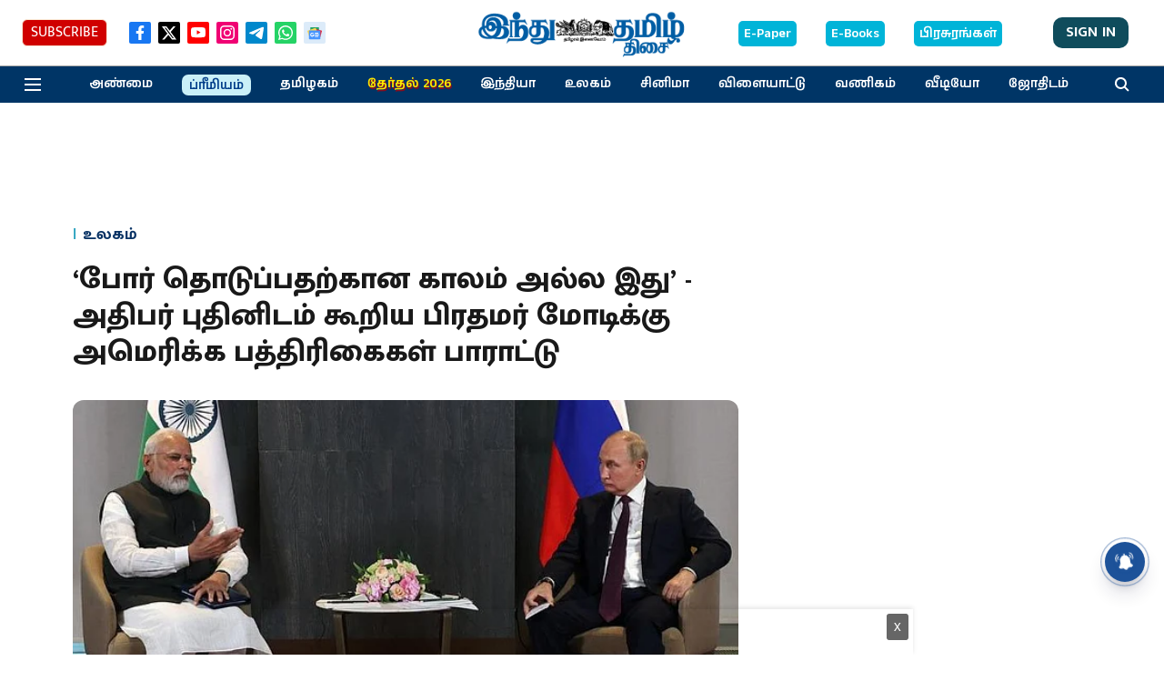

--- FILE ---
content_type: text/html; charset=utf-8
request_url: https://www.google.com/recaptcha/api2/aframe
body_size: 267
content:
<!DOCTYPE HTML><html><head><meta http-equiv="content-type" content="text/html; charset=UTF-8"></head><body><script nonce="qQA0ZyPwKqMn3tidFgaMkA">/** Anti-fraud and anti-abuse applications only. See google.com/recaptcha */ try{var clients={'sodar':'https://pagead2.googlesyndication.com/pagead/sodar?'};window.addEventListener("message",function(a){try{if(a.source===window.parent){var b=JSON.parse(a.data);var c=clients[b['id']];if(c){var d=document.createElement('img');d.src=c+b['params']+'&rc='+(localStorage.getItem("rc::a")?sessionStorage.getItem("rc::b"):"");window.document.body.appendChild(d);sessionStorage.setItem("rc::e",parseInt(sessionStorage.getItem("rc::e")||0)+1);localStorage.setItem("rc::h",'1768831991785');}}}catch(b){}});window.parent.postMessage("_grecaptcha_ready", "*");}catch(b){}</script></body></html>

--- FILE ---
content_type: application/javascript; charset=utf-8
request_url: https://fundingchoicesmessages.google.com/f/AGSKWxWN9ortODy84y7HmX1OoN3m4aHn6mANZOtkzZBn7ya5AvdLvjgu4fuj7rNAV3WXuBdqLx88GnTMHnW22fD7TRMDSy9DqGViPfOZDvCT7Gtg6ovFttMwNgZ1kYz-zqkfYVN45Mvn29Ea3WRgOZARQKmKpX3cy7BqGEciQq_D9i4jXWDR6IQTIvpjdYxy/_/320x250.?advsystem=_468_60-/ad-indicator-_728x60.
body_size: -1289
content:
window['3ab7ff9b-5b57-4a03-9d6f-0a06aa0112ae'] = true;